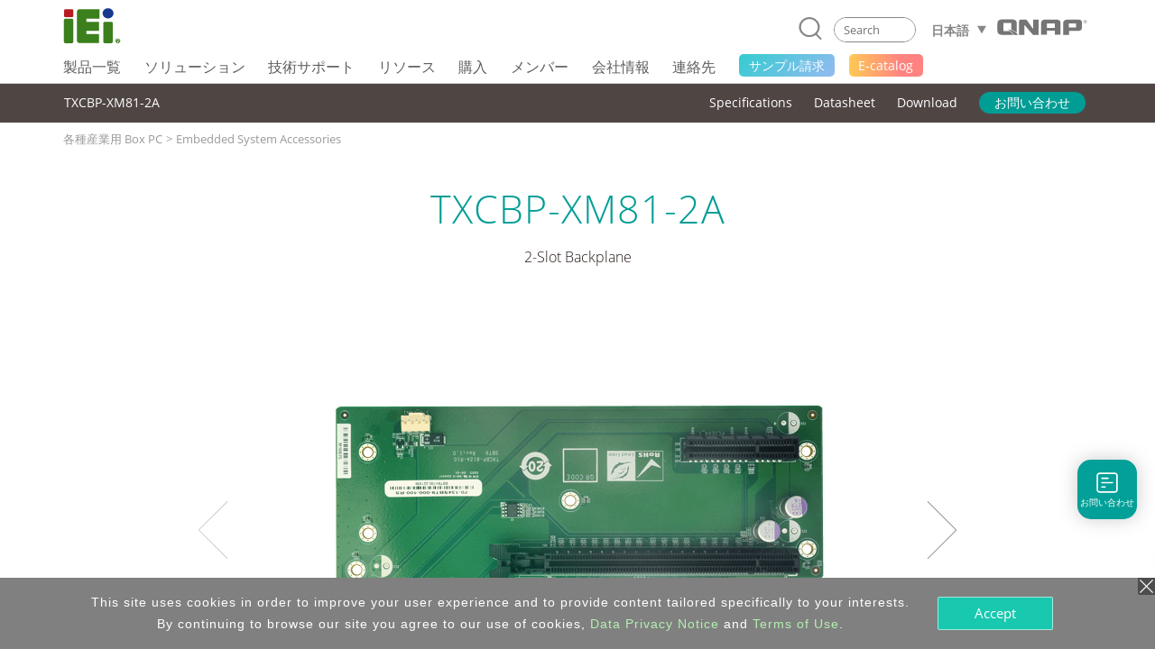

--- FILE ---
content_type: text/html; charset=UTF-8
request_url: https://www.ieiworld.com/_keep_life.php
body_size: -378
content:
<!DOCTYPE html>
<html>
<head>
<meta http-equiv='Content-Type' content='text/html; charset=utf-8' /> 
<meta name="robots" content="noindex,nofollow" />
</head>
<body>
  <script language='javascript'>
  
  function KeepLife(){
  location.replace('/_keep_life.php?now=1768612773');
  }   

  setTimeout('KeepLife()',300000);
  
  </script>
  
</body>
</html>

--- FILE ---
content_type: image/svg+xml
request_url: https://www.ieiworld.com/_project/product_detail/2021_02/_img/icon/chavron-left.svg
body_size: -302
content:
<svg xmlns="http://www.w3.org/2000/svg" viewBox="0 0 46.5 91.5"><defs><style>.cls-1{fill:none;stroke:#000;stroke-linecap:round;stroke-linejoin:round;stroke-width:1.5px;}</style></defs><g id="圖層_2" data-name="圖層 2"><g id="圖層_3" data-name="圖層 3"><polyline class="cls-1" points="45.75 90.75 0.75 45.75 45.75 0.75"/></g></g></svg>

--- FILE ---
content_type: text/javascript
request_url: https://www.ieiworld.com/_project/product_detail/2021_02/_js/prod-main.js?t=2026-01-17_09
body_size: 3482
content:
$(document).ready(function(){
  //------------- product slider: resize images ---------------
  $('section.prod-sec div.prod-slider div.prod-tile div.pic-box img').each(function(){
      var imgWidth = $(this).width();
      var imgHeight = $(this).height();
      if(imgHeight>imgWidth){
          $(this).css({"width":"auto","max-height":"224px"})
      }
  });
  ///////////// popper / tooltip //////////////////
  // $(function () {
    $('[data-toggle="tooltip"]').tooltip();
  // })
  
  /////////淡入的顯示動畫//////////////
  var wow = new WOW({
    boxClass: "wow", // animated element css class (default is wow)
    animateClass: "animated", // animation css class (default is animated)
    offset: 0, // distance to the element when triggering the animation (default is 0)
    mobile: false // trigger animations on mobile devices (true is default)
  });
  wow.init();
  
  /////////////////////////more_sec - ResponsiveTabs//////////////////////////////////////
  $("#horizontal_tab_mtl").easyResponsiveTabs({
    type: "default", //Types: default, vertical, accordion
    width: "auto", //auto or any width like 600px
    fit: true, // 100% fit in a container
    closed: "accordion", // Start closed if in accordion view
    activate: function(event) {
      // Callback function if tab is switched
      var $tab = $(this);
      var $info = $("#tabInfo");
      var $name = $("span", $info);
      $name.text($tab.text());
      $info.show();
    }
  });
  /* make first tab content opened*/
  $("#horizontal_tab_mtl h2.resp-accordion").first().addClass("resp-tab-active");
  $("#horizontal_tab_mtl div.resp-tab-content").first().addClass("resp-tab-content-active");
  
  ////////////  NAV BG color for PC version //////////////////////
  pcNavBgColor();
  $(window).scroll(function() {
    pcNavBgColor();
  });
  $(window).resize(function() {
    pcNavBgColor(); //called the function on resize
  });
  function pcNavBgColor() {
    var windowSize = window.innerWidth;
    var scrollTop = $(window).scrollTop();
    // var navOffsetTop = $('nav.prod-nav-wrapper').offset().top;
    if (windowSize >= 1200 && scrollTop > 100) {
      $("nav.prod-nav-wrapper").addClass("active");
    } else {
      $("nav.prod-nav-wrapper").removeClass("active");
    }
  }
  
  ///////////// header &  NAV ///////////////
  if ($("header.iei-main-header").length > 0) {
    //當header2019 V3 存在時
    handleNavForV3Header();
  }
  // if ($("#Mobible_Main_Menu_wrap").length > 0) {
  //   //當header V2 存在時
  //   handleSolNavForV2Header();
  // }
  function handleNavForV3Header() {
    //header brekpoint:   mobile version < 992 <= pc version
    //nav brekpoint: mobile version < 1200 <= pc version
    var PC_Top_Height = $(".pc-hdr-placeholder").outerHeight(); //PC header placeholder
    var Mob_Top_Height = $(".m-hdr-placeholder").outerHeight(); //Mobile header placeholder
    defaultlNavPos(); // default for nav position
    headerCssChanged(); // change some css of header menu
    
    $(window).scroll(function() {
      if (
        $(".m-hdr-menu-content").is(":visible") ||
        $(".m-hdr-locale-row").hasClass("hdr-v-visible")
      ) {
        return;
      }
      handleHeaderPos("scroll"); //處理header
    });
  
    $(window).resize(function() {
      //console.log('window resized');
      defaultlNavPos(); // default for nav position
      handleHeaderPos("resize");
    });
    //--------header FN---------------------------------------------------
    //Note:
    //header brekpoint:   mobile version < 992 <= pc version
    //nav brekpoint: mobile version < 1200 <= pc version
    //--------------------------------------------------------------------
    function defaultlNavPos() {
      var PC_Top_Height = $(".pc-hdr-placeholder").outerHeight(); //PC header placeholder 54
      var Mob_Top_Height = $(".m-hdr-placeholder").outerHeight(); //Mobile header placeholder 92
      // default for nav position
      var windowSize = window.innerWidth;
        //console.log(windowSize);
      /*for mobile*/
      $("nav.prod-nav-wrapper").css("position", "fixed");
      $("nav.prod-nav-wrapper").css("top", Mob_Top_Height);
      $("nav.prod-nav-wrapper").css({ transition: "top 0.2s" });
      if (windowSize >= 992) {
        //for PC
        $("nav.prod-nav-wrapper").css("top", PC_Top_Height);
      }
    }
    function headerCssChanged() {
      // change some css of header menu
      //console.log('headerCssChanged');
      $("body header.iei-main-header.hdr-wrapper div.iei-header-pc").css({
        transition: "top 0.2s"
      }); //PC header
      $(
        "body header.iei-main-header.hdr-wrapper div.iei-header-mobile nav.m-hdr-header-wrapper div.m-hdr-header-row"
      ).css({ transition: "top 0.2s" }); //PC header
    }
  
    function handleHeaderPos(e) {
      //handle header position
      var windowSize = window.innerWidth;
      if (windowSize >= 992) {
        //console.log(e+' PC');
        handleHeaderTopPC();
      } else {
        //console.log(e+' Mobile');
        handleHeaderTopMob();
      }
    }
  
    function handleHeaderTopPC() {
      // heandle header position for PC version    
      var PC_Top_Height = $(".pc-hdr-placeholder").outerHeight(); //PC header placeholder
      var scrollTop = $(window).scrollTop();
      if (objC.scrollDir === "up") {
        //scroll up
        $(".iei-header-pc").css("top", "0");
        $("nav.prod-nav-wrapper").css("top", PC_Top_Height);     
      } else if(objC.scrollDir === "down" && scrollTop > PC_Top_Height){
        //console.log(PC_Top_Height);
        $(".iei-header-pc").css("top", -PC_Top_Height);
        $("nav.prod-nav-wrapper").css("top", 0);       
      }
    }
  
    function handleHeaderTopMob() {
      // heandle header position for mobile version
      var Mob_Top_Height = $(".m-hdr-placeholder").outerHeight(); //Mobile header placeholder
      var scrollTop = $(window).scrollTop();
      if (objC.scrollDir === "up") {
        //scroll up
        $(".m-hdr-header-row").css("top", "0"); //show header-mobile
        $("nav.prod-nav-wrapper").css("top", Mob_Top_Height);
      } else if(objC.scrollDir === "down" && scrollTop > Mob_Top_Height) {
        $(".m-hdr-header-row").css("top", -Mob_Top_Height);
        $("nav.prod-nav-wrapper").css("top", 0);
      }
    }
  }
  
  var objC = {
  scrollDir: "", // 'up' or 'down'
  prevScrollpos: 0,
  init: function(){
      this.prevScrollpos = $(window).scrollTop(); 
      this.bindEvents.call(this); // 傳入this
  },
  bindEvents: function(){
      var that = this; // objC
      $(window).scroll(function() { 
          // sets scroll direction
          var scroll = $(window).scrollTop(); 
          // console.log([scroll, that.prevScrollpos]);
          if (scroll === that.prevScrollpos) {
              return;
          }
          if (scroll > that.prevScrollpos) { 
              //console.log('scrollDown'); 
              that.scrollDir = 'down';
          } else { 
              //console.log('scrollUp'); 
              that.scrollDir = 'up';
          } 
          that.prevScrollpos = scroll; 
      }); 
    }     
  };
  
  objC.init();
  
  //------------------------ mobile NAV menu open/close ------------------------------------
  
  $("a#mob_nav_btn").click(function() {
    if ($(".mob-nav-arrow").hasClass("active")) {
      //如果按鈕已經是開啟狀態, 點擊則...
      $(".mob-nav-arrow").removeClass("active");
      $("div.mob-nav-menu-content").slideUp(300, "swing");
    } else {
      //當按鈕是未開啟的時, 點擊則...
      $(".mob-nav-arrow").addClass("active");
      $("div.mob-nav-menu-content").slideDown(300, "swing");
    }
  });
  
  //----------------------------NAV: scroll to anchor--------------------------------------------
  
  // for PC
  $(".scroll-to-anchor").click(function(e) {
      e.preventDefault();
     
      var that = $(this);
      that.addClass('disabled');
  
      var navH = $(".prod-nav-wrapper").height();
      //let positionTop = document.querySelector(".iei-header-pc").clientHeight;
      var PC_Top_Height = $(".pc-hdr-placeholder").outerHeight(); //PC header placeholder
      var fullUrl = this.href;
      var parts = fullUrl.split("#"); // cut into two parts
      var targetId = parts[1]; // select the section id
      var targetTop = $('#'+targetId).offset().top - navH;
  
      var scrollTop = $(window).scrollTop();
      if (scrollTop > targetTop) {
          targetTop = targetTop - PC_Top_Height;
      }
  
      $("html, body").animate({ scrollTop: targetTop }, 1000, function(){
        that.removeClass('disabled');
      } );   
  
    });
  
    // for mobile
  $(".scroll-to-anchor-mob").click(function(e) {
    e.preventDefault();
  
    var that = $(this);
    that.addClass('disabled');
  
    var navRowH = $(".mob-nav").height(); // nav height
    var Mob_Top_Height = $(".m-hdr-placeholder").outerHeight(); //Mobile header placeholder = .m-hdr-header-row height
    //let positionTop = document.querySelector(".m-hdr-header-row").clientHeight;
    var fullUrl = this.href;
    var parts = fullUrl.split("#"); // cut into two parts
    var targetId = parts[1]; // select the section id
    var targetTop = $("#" + targetId).offset().top; // get target Top position value
  
    var scrollTop = $(window).scrollTop();
    if (scrollTop > targetTop) {//視窗範圍頂部 > 物件頂部  表示物件會在視窗範圍上方 也表示要往上捲才會到目標 
      targetTop = targetTop - Mob_Top_Height - navRowH; //目標頂部 被重新指定為 目標頂部減掉nav的高度 
      $(".mob-nav-arrow").removeClass("active");
      $("div.mob-nav-menu-content").slideUp(300, "swing");
    } else {//視窗範圍頂部 < 物件頂部  表示物件會在視窗範圍上方 也表示要往下捲才會到目標 
      targetTop = targetTop - navRowH; //目標物件頂部 被重新指定為 目標頂部減掉nav的高度 
      $(".mob-nav-arrow").removeClass("active");
      $("div.mob-nav-menu-content").slideUp(300, "swing");
    }
  
    $("html, body").animate({ scrollTop: targetTop }, 1000, function(){
      that.removeClass('disabled');
    });
  
  });
  //---------------- banner slider-------------------------
  $('#pd_main_slider').slick({
    lazyLoad: 'ondemand',
    asNavFor: '#pd_nav_slider',
    slidesToShow: 1,
    slidesToScroll: 1,
    arrows: true,
    dots: false,
    fade: true,
    speed: 500,
    infinite: false, // 無限輪播
    prevArrow: '<figure class="big-slider-arrow big-slider-arrow-prev"><img src="'+imgUrlBase+'_img/icon/chavron-left.svg" alt=""></figure>',
    nextArrow: '<figure class="big-slider-arrow big-slider-arrow-next"><img src="'+imgUrlBase+'_img/icon/chavron-right.svg" alt=""></figure>',
    responsive: [
        {
            /*less than 992*/
            breakpoint: 992,
            settings: {
                dots: true,
                arrows: false,
                infinite: false // 無限輪播
            }
        }
    ]
  });
  $('#pd_nav_slider').slick({
      asNavFor: '#pd_main_slider',
      slidesToShow: 4,
      slidesToScroll: 1,
      arrows: true,
      dots: false,
      focusOnSelect: true,
      prevArrow: '<figure class="small-slider-arrow small-slider-arrow-prev"><img src="'+imgUrlBase+'_img/icon/arrow-left.svg" alt=""></figure>',
      nextArrow: '<figure class="small-slider-arrow small-slider-arrow-next"><img src="'+imgUrlBase+'_img/icon/arrow-right.svg" alt=""></figure>',
      infinite: false, // 無限輪播
      draggable: false
  });
  // product slider loading effect
  // const removeLoadingState = (classListArr) => {
  //   classListArr.forEach(el => {
  //     document.querySelector(el).classList.remove('loading');
  //   });
  // }
  // setTimeout(() => {
  //   removeLoadingState(['.album-block']);
  // }, 350);
  //---------------- breadcrumbs---------------------------
  if(!$('#prod_mock_breadcbs').length>0){
      $('#prod_breadcbs').addClass("active");
  }
  $('#prod_mock_breadcbs').on('click',function(){
      $('#prod_mock_breadcbs').css("display","none");
      $('#prod_breadcbs').addClass("active");
  });
  $('#prod_slider').slick({
    infinite: false, // 無限輪播
    speed: 300,
    slidesToShow: 4,
    slidesToScroll: 4,
    arrows: true,
    dots: false,
    prevArrow: '<figure class="small-slider-arrow small-slider-arrow-prev"><img src="'+imgUrlBase+'_img/icon/arrow-left.svg" alt=""></figure>',
    nextArrow: '<figure class="small-slider-arrow small-slider-arrow-next"><img src="'+imgUrlBase+'_img/icon/arrow-right.svg" alt=""></figure>',
    responsive: [
        {
            breakpoint: 1200,//less than 1200
            settings: {
                slidesToShow: 3,
                slidesToScroll: 3,
                infinite: true,
                arrows: true,
                dots: false,
            }
        },
        {
            breakpoint: 992, //less than 992
            settings: {
                slidesToShow: 3,
                slidesToScroll: 3,
                infinite: true,
                arrows: true,
                dots: true,
            }
        },
        {
            breakpoint: 768, //less than 768
            settings: {
                slidesToShow: 2,
                slidesToScroll: 2,
                infinite: true,
                arrows: false,
                dots: true,
            }
        },
        {
            breakpoint: 600, //less than 600
            settings: {
                slidesToShow: 1,
                slidesToScroll: 1,
                infinite: true,
                arrows: false,
                dots: false,
            }
        }
    ]
  });
})



// set Eol section Width
const overViewItem = document.querySelector('.overview-item');
const endOfLife = document.querySelector('.end-of-life');
let overviewItemWidth = 0;
function setEolSecWidth() {
  if(endOfLife) {
    overviewItemWidth = overViewItem.offsetWidth;
    endOfLife.style.width = `${overviewItemWidth}px`;
  }
}
window.addEventListener('DOMContentLoaded',function(){
  setEolSecWidth();
});
window.addEventListener('resize',function(){
  setEolSecWidth();
});

const activeTab_model = (paraentElClass) => {
  const parentContainer = document.querySelector(paraentElClass);
  if(parentContainer) {
    const tabTitles = parentContainer.querySelectorAll(".tab-title");
    const tabContents = parentContainer.querySelectorAll(".tab-content");
    const tabContainer = parentContainer.querySelector(".tab-container");
  
    tabContainer.addEventListener("click", (e) => {
        const selectedTab = e.target.closest(".tab-title");
        if (!selectedTab) return;
  
        tabTitles.forEach((el) => el.classList.remove("active"));
        tabContents.forEach((el) => el.classList.remove("active"));
  
        selectedTab.classList.add("active");
        parentContainer
            .querySelector(`.tab-content-${selectedTab.dataset.tab}`)
            .classList.add("active");
    });
  }
};

activeTab_model("#optional-accessories-tab");
activeTab_model("#resource-tab")
// people also view sec
$("#Also-viewed-slider").slick({
  slidesToShow: 3,
  slidesToScroll: 3,
  arrows: true,
  prevArrow: `<figure class="also-view-arrow also-view-arrow_left"><img src="${imgUrlBase}/_img/icon/also-view-arrow-left.svg" alt=""></figure>`,
  nextArrow: `<figure class="also-view-arrow also-view-arrow_right"><img src="${imgUrlBase}/_img/icon/also-view-arrow-right.svg" alt=""></figure>`,
  infinite: false,
  // adaptiveHeight: true,
  responsive: [
      {
          breakpoint: 1025,
          settings: {
              slidesToShow: 2,
              slidesToScroll: 2,
          },
      },
      {
          breakpoint: 641, // 設定 641 到 1025 的範圍
          settings: {
              slidesToShow: 1,
              slidesToScroll: 1,
          },
      },
      {
          breakpoint: 480,
          settings: {
              slidesToShow: 1,
              slidesToScroll: 1,
          },
      },
  ],
});

